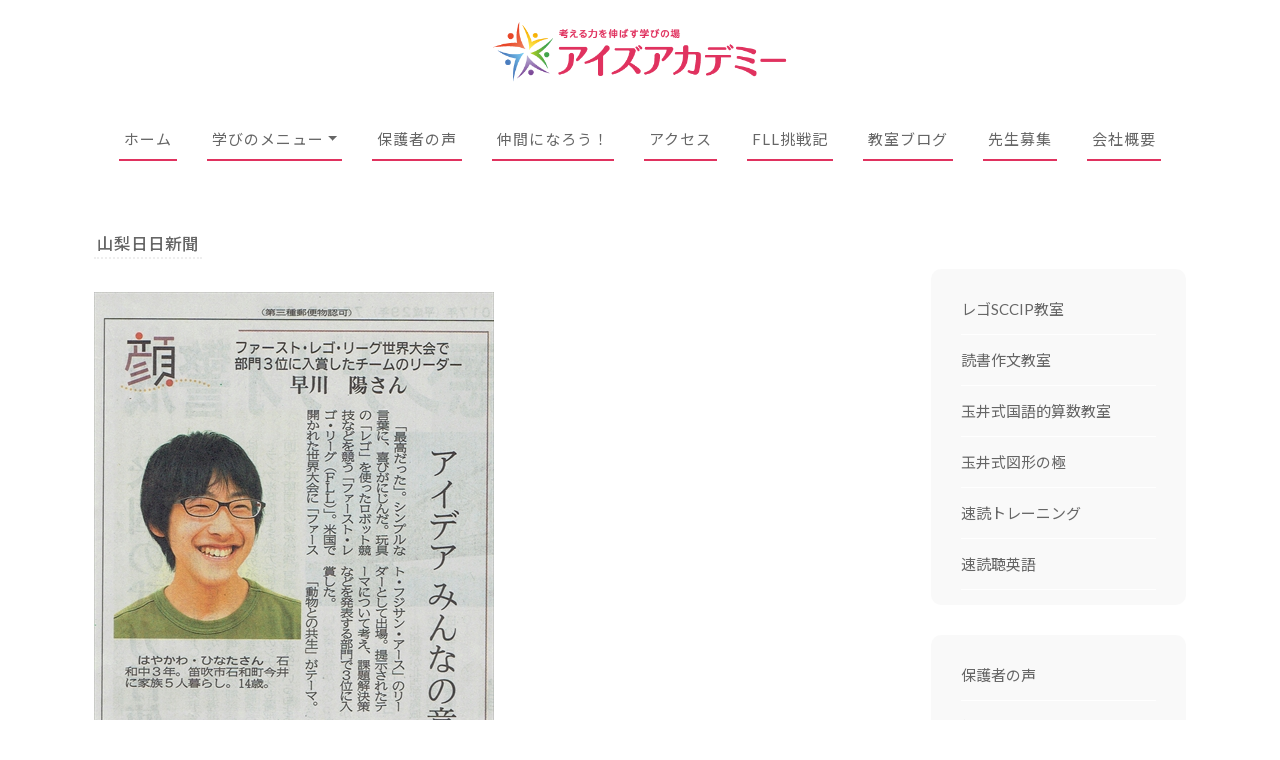

--- FILE ---
content_type: text/html; charset=UTF-8
request_url: https://aizac.net/fll/fll-739
body_size: 9010
content:
<!DOCTYPE html>
<html lang="ja">
<head>
<meta charset="UTF-8">
<meta name="viewport" content="width=device-width, initial-scale=1">
<link rel="profile" href="http://gmpg.org/xfn/11">

<link rel="apple-touch-icon" sizes="180x180" href="https://aizac.net/cms/wp-content/themes/aizack_kofu_2024/images/favicon/apple-touch-icon.png">
<link rel="icon" type="image/png" sizes="32x32" href="https://aizac.net/cms/wp-content/themes/aizack_kofu_2024/images/favicon/favicon-32x32.png">
<link rel="icon" type="image/png" sizes="16x16" href="https://aizac.net/cms/wp-content/themes/aizack_kofu_2024/images/favicon/favicon-16x16.png">
<link rel="manifest" href="https://aizac.net/cms/wp-content/themes/aizack_kofu_2024/images/favicon/site.webmanifest">
<meta name="msapplication-TileColor" content="#da532c">
<meta name="theme-color" content="#ffffff">
	
<title>山梨日日新聞 &#8211; 【アイズアカデミー】山梨甲府・レゴブロックで学ぶ教室・読書作文教室・速読教室・玉井式国語的算数・図形の極　幼児〜小学生</title>
<meta name='robots' content='max-image-preview:large' />
<link rel='dns-prefetch' href='//challenges.cloudflare.com' />
<link rel='dns-prefetch' href='//stats.wp.com' />
<link rel='dns-prefetch' href='//fonts.googleapis.com' />
<link rel='dns-prefetch' href='//use.fontawesome.com' />
<link rel='preconnect' href='//c0.wp.com' />
<link rel="alternate" type="application/rss+xml" title="【アイズアカデミー】山梨甲府・レゴブロックで学ぶ教室・読書作文教室・速読教室・玉井式国語的算数・図形の極　幼児〜小学生 &raquo; フィード" href="https://aizac.net/feed" />
<link rel="alternate" type="application/rss+xml" title="【アイズアカデミー】山梨甲府・レゴブロックで学ぶ教室・読書作文教室・速読教室・玉井式国語的算数・図形の極　幼児〜小学生 &raquo; コメントフィード" href="https://aizac.net/comments/feed" />
<link rel="alternate" title="oEmbed (JSON)" type="application/json+oembed" href="https://aizac.net/wp-json/oembed/1.0/embed?url=https%3A%2F%2Faizac.net%2Ffll%2Ffll-739" />
<link rel="alternate" title="oEmbed (XML)" type="text/xml+oembed" href="https://aizac.net/wp-json/oembed/1.0/embed?url=https%3A%2F%2Faizac.net%2Ffll%2Ffll-739&#038;format=xml" />
<style id='wp-img-auto-sizes-contain-inline-css' type='text/css'>
img:is([sizes=auto i],[sizes^="auto," i]){contain-intrinsic-size:3000px 1500px}
/*# sourceURL=wp-img-auto-sizes-contain-inline-css */
</style>
<style id='wp-emoji-styles-inline-css' type='text/css'>

	img.wp-smiley, img.emoji {
		display: inline !important;
		border: none !important;
		box-shadow: none !important;
		height: 1em !important;
		width: 1em !important;
		margin: 0 0.07em !important;
		vertical-align: -0.1em !important;
		background: none !important;
		padding: 0 !important;
	}
/*# sourceURL=wp-emoji-styles-inline-css */
</style>
<style id='wp-block-library-inline-css' type='text/css'>
:root{--wp-block-synced-color:#7a00df;--wp-block-synced-color--rgb:122,0,223;--wp-bound-block-color:var(--wp-block-synced-color);--wp-editor-canvas-background:#ddd;--wp-admin-theme-color:#007cba;--wp-admin-theme-color--rgb:0,124,186;--wp-admin-theme-color-darker-10:#006ba1;--wp-admin-theme-color-darker-10--rgb:0,107,160.5;--wp-admin-theme-color-darker-20:#005a87;--wp-admin-theme-color-darker-20--rgb:0,90,135;--wp-admin-border-width-focus:2px}@media (min-resolution:192dpi){:root{--wp-admin-border-width-focus:1.5px}}.wp-element-button{cursor:pointer}:root .has-very-light-gray-background-color{background-color:#eee}:root .has-very-dark-gray-background-color{background-color:#313131}:root .has-very-light-gray-color{color:#eee}:root .has-very-dark-gray-color{color:#313131}:root .has-vivid-green-cyan-to-vivid-cyan-blue-gradient-background{background:linear-gradient(135deg,#00d084,#0693e3)}:root .has-purple-crush-gradient-background{background:linear-gradient(135deg,#34e2e4,#4721fb 50%,#ab1dfe)}:root .has-hazy-dawn-gradient-background{background:linear-gradient(135deg,#faaca8,#dad0ec)}:root .has-subdued-olive-gradient-background{background:linear-gradient(135deg,#fafae1,#67a671)}:root .has-atomic-cream-gradient-background{background:linear-gradient(135deg,#fdd79a,#004a59)}:root .has-nightshade-gradient-background{background:linear-gradient(135deg,#330968,#31cdcf)}:root .has-midnight-gradient-background{background:linear-gradient(135deg,#020381,#2874fc)}:root{--wp--preset--font-size--normal:16px;--wp--preset--font-size--huge:42px}.has-regular-font-size{font-size:1em}.has-larger-font-size{font-size:2.625em}.has-normal-font-size{font-size:var(--wp--preset--font-size--normal)}.has-huge-font-size{font-size:var(--wp--preset--font-size--huge)}.has-text-align-center{text-align:center}.has-text-align-left{text-align:left}.has-text-align-right{text-align:right}.has-fit-text{white-space:nowrap!important}#end-resizable-editor-section{display:none}.aligncenter{clear:both}.items-justified-left{justify-content:flex-start}.items-justified-center{justify-content:center}.items-justified-right{justify-content:flex-end}.items-justified-space-between{justify-content:space-between}.screen-reader-text{border:0;clip-path:inset(50%);height:1px;margin:-1px;overflow:hidden;padding:0;position:absolute;width:1px;word-wrap:normal!important}.screen-reader-text:focus{background-color:#ddd;clip-path:none;color:#444;display:block;font-size:1em;height:auto;left:5px;line-height:normal;padding:15px 23px 14px;text-decoration:none;top:5px;width:auto;z-index:100000}html :where(.has-border-color){border-style:solid}html :where([style*=border-top-color]){border-top-style:solid}html :where([style*=border-right-color]){border-right-style:solid}html :where([style*=border-bottom-color]){border-bottom-style:solid}html :where([style*=border-left-color]){border-left-style:solid}html :where([style*=border-width]){border-style:solid}html :where([style*=border-top-width]){border-top-style:solid}html :where([style*=border-right-width]){border-right-style:solid}html :where([style*=border-bottom-width]){border-bottom-style:solid}html :where([style*=border-left-width]){border-left-style:solid}html :where(img[class*=wp-image-]){height:auto;max-width:100%}:where(figure){margin:0 0 1em}html :where(.is-position-sticky){--wp-admin--admin-bar--position-offset:var(--wp-admin--admin-bar--height,0px)}@media screen and (max-width:600px){html :where(.is-position-sticky){--wp-admin--admin-bar--position-offset:0px}}

/*# sourceURL=wp-block-library-inline-css */
</style><style id='global-styles-inline-css' type='text/css'>
:root{--wp--preset--aspect-ratio--square: 1;--wp--preset--aspect-ratio--4-3: 4/3;--wp--preset--aspect-ratio--3-4: 3/4;--wp--preset--aspect-ratio--3-2: 3/2;--wp--preset--aspect-ratio--2-3: 2/3;--wp--preset--aspect-ratio--16-9: 16/9;--wp--preset--aspect-ratio--9-16: 9/16;--wp--preset--color--black: #000000;--wp--preset--color--cyan-bluish-gray: #abb8c3;--wp--preset--color--white: #ffffff;--wp--preset--color--pale-pink: #f78da7;--wp--preset--color--vivid-red: #cf2e2e;--wp--preset--color--luminous-vivid-orange: #ff6900;--wp--preset--color--luminous-vivid-amber: #fcb900;--wp--preset--color--light-green-cyan: #7bdcb5;--wp--preset--color--vivid-green-cyan: #00d084;--wp--preset--color--pale-cyan-blue: #8ed1fc;--wp--preset--color--vivid-cyan-blue: #0693e3;--wp--preset--color--vivid-purple: #9b51e0;--wp--preset--gradient--vivid-cyan-blue-to-vivid-purple: linear-gradient(135deg,rgb(6,147,227) 0%,rgb(155,81,224) 100%);--wp--preset--gradient--light-green-cyan-to-vivid-green-cyan: linear-gradient(135deg,rgb(122,220,180) 0%,rgb(0,208,130) 100%);--wp--preset--gradient--luminous-vivid-amber-to-luminous-vivid-orange: linear-gradient(135deg,rgb(252,185,0) 0%,rgb(255,105,0) 100%);--wp--preset--gradient--luminous-vivid-orange-to-vivid-red: linear-gradient(135deg,rgb(255,105,0) 0%,rgb(207,46,46) 100%);--wp--preset--gradient--very-light-gray-to-cyan-bluish-gray: linear-gradient(135deg,rgb(238,238,238) 0%,rgb(169,184,195) 100%);--wp--preset--gradient--cool-to-warm-spectrum: linear-gradient(135deg,rgb(74,234,220) 0%,rgb(151,120,209) 20%,rgb(207,42,186) 40%,rgb(238,44,130) 60%,rgb(251,105,98) 80%,rgb(254,248,76) 100%);--wp--preset--gradient--blush-light-purple: linear-gradient(135deg,rgb(255,206,236) 0%,rgb(152,150,240) 100%);--wp--preset--gradient--blush-bordeaux: linear-gradient(135deg,rgb(254,205,165) 0%,rgb(254,45,45) 50%,rgb(107,0,62) 100%);--wp--preset--gradient--luminous-dusk: linear-gradient(135deg,rgb(255,203,112) 0%,rgb(199,81,192) 50%,rgb(65,88,208) 100%);--wp--preset--gradient--pale-ocean: linear-gradient(135deg,rgb(255,245,203) 0%,rgb(182,227,212) 50%,rgb(51,167,181) 100%);--wp--preset--gradient--electric-grass: linear-gradient(135deg,rgb(202,248,128) 0%,rgb(113,206,126) 100%);--wp--preset--gradient--midnight: linear-gradient(135deg,rgb(2,3,129) 0%,rgb(40,116,252) 100%);--wp--preset--font-size--small: 13px;--wp--preset--font-size--medium: 20px;--wp--preset--font-size--large: 36px;--wp--preset--font-size--x-large: 42px;--wp--preset--spacing--20: 0.44rem;--wp--preset--spacing--30: 0.67rem;--wp--preset--spacing--40: 1rem;--wp--preset--spacing--50: 1.5rem;--wp--preset--spacing--60: 2.25rem;--wp--preset--spacing--70: 3.38rem;--wp--preset--spacing--80: 5.06rem;--wp--preset--shadow--natural: 6px 6px 9px rgba(0, 0, 0, 0.2);--wp--preset--shadow--deep: 12px 12px 50px rgba(0, 0, 0, 0.4);--wp--preset--shadow--sharp: 6px 6px 0px rgba(0, 0, 0, 0.2);--wp--preset--shadow--outlined: 6px 6px 0px -3px rgb(255, 255, 255), 6px 6px rgb(0, 0, 0);--wp--preset--shadow--crisp: 6px 6px 0px rgb(0, 0, 0);}:where(.is-layout-flex){gap: 0.5em;}:where(.is-layout-grid){gap: 0.5em;}body .is-layout-flex{display: flex;}.is-layout-flex{flex-wrap: wrap;align-items: center;}.is-layout-flex > :is(*, div){margin: 0;}body .is-layout-grid{display: grid;}.is-layout-grid > :is(*, div){margin: 0;}:where(.wp-block-columns.is-layout-flex){gap: 2em;}:where(.wp-block-columns.is-layout-grid){gap: 2em;}:where(.wp-block-post-template.is-layout-flex){gap: 1.25em;}:where(.wp-block-post-template.is-layout-grid){gap: 1.25em;}.has-black-color{color: var(--wp--preset--color--black) !important;}.has-cyan-bluish-gray-color{color: var(--wp--preset--color--cyan-bluish-gray) !important;}.has-white-color{color: var(--wp--preset--color--white) !important;}.has-pale-pink-color{color: var(--wp--preset--color--pale-pink) !important;}.has-vivid-red-color{color: var(--wp--preset--color--vivid-red) !important;}.has-luminous-vivid-orange-color{color: var(--wp--preset--color--luminous-vivid-orange) !important;}.has-luminous-vivid-amber-color{color: var(--wp--preset--color--luminous-vivid-amber) !important;}.has-light-green-cyan-color{color: var(--wp--preset--color--light-green-cyan) !important;}.has-vivid-green-cyan-color{color: var(--wp--preset--color--vivid-green-cyan) !important;}.has-pale-cyan-blue-color{color: var(--wp--preset--color--pale-cyan-blue) !important;}.has-vivid-cyan-blue-color{color: var(--wp--preset--color--vivid-cyan-blue) !important;}.has-vivid-purple-color{color: var(--wp--preset--color--vivid-purple) !important;}.has-black-background-color{background-color: var(--wp--preset--color--black) !important;}.has-cyan-bluish-gray-background-color{background-color: var(--wp--preset--color--cyan-bluish-gray) !important;}.has-white-background-color{background-color: var(--wp--preset--color--white) !important;}.has-pale-pink-background-color{background-color: var(--wp--preset--color--pale-pink) !important;}.has-vivid-red-background-color{background-color: var(--wp--preset--color--vivid-red) !important;}.has-luminous-vivid-orange-background-color{background-color: var(--wp--preset--color--luminous-vivid-orange) !important;}.has-luminous-vivid-amber-background-color{background-color: var(--wp--preset--color--luminous-vivid-amber) !important;}.has-light-green-cyan-background-color{background-color: var(--wp--preset--color--light-green-cyan) !important;}.has-vivid-green-cyan-background-color{background-color: var(--wp--preset--color--vivid-green-cyan) !important;}.has-pale-cyan-blue-background-color{background-color: var(--wp--preset--color--pale-cyan-blue) !important;}.has-vivid-cyan-blue-background-color{background-color: var(--wp--preset--color--vivid-cyan-blue) !important;}.has-vivid-purple-background-color{background-color: var(--wp--preset--color--vivid-purple) !important;}.has-black-border-color{border-color: var(--wp--preset--color--black) !important;}.has-cyan-bluish-gray-border-color{border-color: var(--wp--preset--color--cyan-bluish-gray) !important;}.has-white-border-color{border-color: var(--wp--preset--color--white) !important;}.has-pale-pink-border-color{border-color: var(--wp--preset--color--pale-pink) !important;}.has-vivid-red-border-color{border-color: var(--wp--preset--color--vivid-red) !important;}.has-luminous-vivid-orange-border-color{border-color: var(--wp--preset--color--luminous-vivid-orange) !important;}.has-luminous-vivid-amber-border-color{border-color: var(--wp--preset--color--luminous-vivid-amber) !important;}.has-light-green-cyan-border-color{border-color: var(--wp--preset--color--light-green-cyan) !important;}.has-vivid-green-cyan-border-color{border-color: var(--wp--preset--color--vivid-green-cyan) !important;}.has-pale-cyan-blue-border-color{border-color: var(--wp--preset--color--pale-cyan-blue) !important;}.has-vivid-cyan-blue-border-color{border-color: var(--wp--preset--color--vivid-cyan-blue) !important;}.has-vivid-purple-border-color{border-color: var(--wp--preset--color--vivid-purple) !important;}.has-vivid-cyan-blue-to-vivid-purple-gradient-background{background: var(--wp--preset--gradient--vivid-cyan-blue-to-vivid-purple) !important;}.has-light-green-cyan-to-vivid-green-cyan-gradient-background{background: var(--wp--preset--gradient--light-green-cyan-to-vivid-green-cyan) !important;}.has-luminous-vivid-amber-to-luminous-vivid-orange-gradient-background{background: var(--wp--preset--gradient--luminous-vivid-amber-to-luminous-vivid-orange) !important;}.has-luminous-vivid-orange-to-vivid-red-gradient-background{background: var(--wp--preset--gradient--luminous-vivid-orange-to-vivid-red) !important;}.has-very-light-gray-to-cyan-bluish-gray-gradient-background{background: var(--wp--preset--gradient--very-light-gray-to-cyan-bluish-gray) !important;}.has-cool-to-warm-spectrum-gradient-background{background: var(--wp--preset--gradient--cool-to-warm-spectrum) !important;}.has-blush-light-purple-gradient-background{background: var(--wp--preset--gradient--blush-light-purple) !important;}.has-blush-bordeaux-gradient-background{background: var(--wp--preset--gradient--blush-bordeaux) !important;}.has-luminous-dusk-gradient-background{background: var(--wp--preset--gradient--luminous-dusk) !important;}.has-pale-ocean-gradient-background{background: var(--wp--preset--gradient--pale-ocean) !important;}.has-electric-grass-gradient-background{background: var(--wp--preset--gradient--electric-grass) !important;}.has-midnight-gradient-background{background: var(--wp--preset--gradient--midnight) !important;}.has-small-font-size{font-size: var(--wp--preset--font-size--small) !important;}.has-medium-font-size{font-size: var(--wp--preset--font-size--medium) !important;}.has-large-font-size{font-size: var(--wp--preset--font-size--large) !important;}.has-x-large-font-size{font-size: var(--wp--preset--font-size--x-large) !important;}
/*# sourceURL=global-styles-inline-css */
</style>

<style id='classic-theme-styles-inline-css' type='text/css'>
/*! This file is auto-generated */
.wp-block-button__link{color:#fff;background-color:#32373c;border-radius:9999px;box-shadow:none;text-decoration:none;padding:calc(.667em + 2px) calc(1.333em + 2px);font-size:1.125em}.wp-block-file__button{background:#32373c;color:#fff;text-decoration:none}
/*# sourceURL=/wp-includes/css/classic-themes.min.css */
</style>
<link rel='stylesheet' id='contact-form-7-css' href='https://aizac.net/cms/wp-content/plugins/contact-form-7/includes/css/styles.css?ver=6.1.4' type='text/css' media='all' />
<link rel='stylesheet' id='bootstrap-css' href='https://aizac.net/cms/wp-content/themes/aizack_kofu_2024/bootstrap.min.css' type='text/css' media='all' />
<link rel='stylesheet' id='aizac_kofu-style-css' href='https://aizac.net/cms/wp-content/themes/aizack_kofu_2024/style.css?ver=.20240822032204' type='text/css' media='all' />
<link rel='stylesheet' id='aizack-notosans-css' href='//fonts.googleapis.com/earlyaccess/notosansjp.css?ver=.20240822032204' type='text/css' media='all' />
<link rel='stylesheet' id='aizack-Lato-css' href='//fonts.googleapis.com/css?family=Lato%3A300%2C400%2C700&#038;ver=.20240822032204' type='text/css' media='all' />
<link rel='stylesheet' id='aizack-roboto-css' href='//fonts.googleapis.com/css?family=Roboto%3A300%2C400%2C500%2C700&#038;ver=.20240822032204' type='text/css' media='all' />
<link rel='stylesheet' id='aizack-font-awesome-css' href='//use.fontawesome.com/releases/v5.6.1/css/all.css?ver=.20240822032204' type='text/css' media='all' />
<!--n2css--><!--n2js--><link rel="https://api.w.org/" href="https://aizac.net/wp-json/" /><link rel="EditURI" type="application/rsd+xml" title="RSD" href="https://aizac.net/cms/xmlrpc.php?rsd" />
<link rel="canonical" href="https://aizac.net/fll/fll-739" />
<link rel='shortlink' href='https://aizac.net/?p=830' />
	<style>img#wpstats{display:none}</style>
		</head>

	<body class="wp-singular fll-template-default single single-fll postid-830 wp-theme-aizack_kofu_2024" >
<div id="page" class="site">

	
	<nav class="navbar navbar-expand-md fixed-top">
  <div class="container-fluid">
	  <div class="col-10 col-md-12">
    <h1 class="site-title navbar-brand pc_center-block">
            <a href="https://aizac.net/" title="【アイズアカデミー】山梨甲府・レゴブロックで学ぶ教室・読書作文教室・速読教室・玉井式国語的算数・図形の極　幼児〜小学生" rel="home" alt="山梨県甲府市のレゴで学ぶ教室、読書作文教室、速読教室、玉井式国語的算数、図形の極　幼児～小学生の習い事塾　アイズアカデミー">【アイズアカデミー】山梨甲府・レゴブロックで学ぶ教室・読書作文教室・速読教室・玉井式国語的算数・図形の極　幼児〜小学生</a></h1></div>
    <div class="col-2  col-md-12">
		<label for="off_canvas" class="navbar-toggle custom1">
      <span class="sr-only">Toggle navigation</span>
      <span class="navbar-toggler-icon"></span>
		<span class="menu">MENU</span>
		</label></div>
  </div>
</nav>
	
<div class="off-canvas">
  <input type="checkbox" id="off_canvas" />
  <div class="cstm-shade">
    <div class="cstm-navi">
      <div class="cstm-navi-content">
		  
            <ul id="menu-gnav2" class="navbar-nav me-auto mb-2 mb-md-0 "><li  id="menu-item-1080" class="menu-item menu-item-type-custom menu-item-object-custom menu-item-home nav-item nav-item-1080"><a href="https://aizac.net" class="nav-link ">ホーム</a></li>
<li  id="menu-item-904" class="menu-item menu-item-type-post_type menu-item-object-page menu-item-has-children dropdown nav-item nav-item-904"><a href="https://aizac.net/course" class="nav-link  dropdown-toggle" data-bs-toggle="dropdown" aria-haspopup="true" aria-expanded="false">学びのメニュー</a>
<ul class="dropdown-menu  depth_0">
	<li  id="menu-item-905" class="menu-item menu-item-type-post_type menu-item-object-page nav-item nav-item-905"><a href="https://aizac.net/lego" class="dropdown-item ">レゴSCCIP教室</a></li>
	<li  id="menu-item-908" class="menu-item menu-item-type-post_type menu-item-object-page nav-item nav-item-908"><a href="https://aizac.net/sakubun" class="dropdown-item ">読書作文教室</a></li>
	<li  id="menu-item-907" class="menu-item menu-item-type-post_type menu-item-object-page nav-item nav-item-907"><a href="https://aizac.net/tamai" class="dropdown-item ">玉井式国語的算数</a></li>
	<li  id="menu-item-909" class="menu-item menu-item-type-post_type menu-item-object-page nav-item nav-item-909"><a href="https://aizac.net/zukei" class="dropdown-item ">玉井式図形の極</a></li>
	<li  id="menu-item-910" class="menu-item menu-item-type-post_type menu-item-object-page nav-item nav-item-910"><a href="https://aizac.net/sokudoku" class="dropdown-item ">速読トレーニング</a></li>
	<li  id="menu-item-1096" class="menu-item menu-item-type-post_type menu-item-object-page nav-item nav-item-1096"><a href="https://aizac.net/fast-reading-english" class="dropdown-item ">速読聴英語</a></li>
</ul>
</li>
<li  id="menu-item-76" class="menu-item menu-item-type-post_type menu-item-object-page nav-item nav-item-76"><a href="https://aizac.net/koe" class="nav-link ">保護者の声</a></li>
<li  id="menu-item-1136" class="menu-item menu-item-type-post_type menu-item-object-page nav-item nav-item-1136"><a href="https://aizac.net/nyuugaku-taiken" class="nav-link ">仲間になろう！</a></li>
<li  id="menu-item-55" class="menu-item menu-item-type-post_type menu-item-object-page nav-item nav-item-55"><a href="https://aizac.net/map" class="nav-link ">アクセス</a></li>
<li  id="menu-item-859" class="menu-item menu-item-type-post_type menu-item-object-page nav-item nav-item-859"><a href="https://aizac.net/fll" class="nav-link ">FLL挑戦記</a></li>
<li  id="menu-item-78" class="menu-item menu-item-type-custom menu-item-object-custom nav-item nav-item-78"><a target="_blank" href="https://ameblo.jp/aizacinfo" class="nav-link ">教室ブログ</a></li>
<li  id="menu-item-74" class="menu-item menu-item-type-post_type menu-item-object-page nav-item nav-item-74"><a href="https://aizac.net/jinzai" class="nav-link ">先生募集</a></li>
<li  id="menu-item-81" class="menu-item menu-item-type-post_type menu-item-object-page nav-item nav-item-81"><a href="https://aizac.net/kaisya" class="nav-link ">会社概要</a></li>
</ul>		  

      </div>
    </div>
  </div>
</div>
	
	
	



	<div id="content" class="site-content container">

        
        
<div class="container"><div class="row">
    <div id="primary" class="content-area col-md-9 col-sm-12 col-12">

		
<article id="post-830" class="post-830 fll type-fll status-publish hentry fll_cat-2016-2017">
	<header class="entry-header">
		<h1 class="entry-title">山梨日日新聞</h1>	</header><!-- .entry-header -->

	
	<div class="entry-content">
		<p><img fetchpriority="high" decoding="async" class="alignnone size-full wp-image-740" src="/cms/wp-content/uploads/2019/09/170731_sannichi_hinata_R.jpg" alt="" width="400" height="747" srcset="https://aizac.net/cms/wp-content/uploads/2019/09/170731_sannichi_hinata_R.jpg 400w, https://aizac.net/cms/wp-content/uploads/2019/09/170731_sannichi_hinata_R-161x300.jpg 161w" sizes="(max-width: 400px) 100vw, 400px" /></p>
<p>山梨日日新聞　2017/7/31</p>
	</div><!-- .entry-content -->

	<footer class="entry-footer">
			</footer><!-- .entry-footer -->
</article><!-- #post-830 -->

	<nav class="navigation post-navigation" aria-label="投稿">
		<h2 class="screen-reader-text">投稿ナビゲーション</h2>
		<div class="nav-links"><div class="nav-previous"><a href="https://aizac.net/fll/fll-737" rel="prev">山梨日日新聞</a></div><div class="nav-next"><a href="https://aizac.net/fll/fll-741" rel="next">ＴＢＳの全国ニュースで放送されました</a></div></div>
	</nav>
		</main><!-- #main -->
	</div><!-- #primary -->
<div class=" col-md-3 col-12 d-sm-none d-none d-md-block">

<aside id="secondary" class="widget-area mt-5">
	<section id="nav_menu-8" class="widget widget_nav_menu"><div class="menu-footer_gnav0-container"><ul id="menu-footer_gnav0" class="menu"><li id="menu-item-932" class="menu-item menu-item-type-post_type menu-item-object-page menu-item-932"><a href="https://aizac.net/lego">レゴSCCIP教室</a></li>
<li id="menu-item-935" class="menu-item menu-item-type-post_type menu-item-object-page menu-item-935"><a href="https://aizac.net/sakubun">読書作文教室</a></li>
<li id="menu-item-934" class="menu-item menu-item-type-post_type menu-item-object-page menu-item-934"><a href="https://aizac.net/tamai">玉井式国語的算数教室</a></li>
<li id="menu-item-933" class="menu-item menu-item-type-post_type menu-item-object-page menu-item-933"><a href="https://aizac.net/zukei">玉井式図形の極</a></li>
<li id="menu-item-936" class="menu-item menu-item-type-post_type menu-item-object-page menu-item-936"><a href="https://aizac.net/sokudoku">速読トレーニング</a></li>
<li id="menu-item-1127" class="menu-item menu-item-type-post_type menu-item-object-page menu-item-1127"><a href="https://aizac.net/fast-reading-english">速読聴英語</a></li>
</ul></div></section><section id="nav_menu-6" class="widget widget_nav_menu"><div class="menu-footer_gnav1-container"><ul id="menu-footer_gnav1" class="menu"><li id="menu-item-90" class="menu-item menu-item-type-post_type menu-item-object-page menu-item-90"><a href="https://aizac.net/koe">保護者の声</a></li>
<li id="menu-item-949" class="menu-item menu-item-type-post_type menu-item-object-page menu-item-949"><a href="https://aizac.net/nyuugaku-taiken">仲間になろう！</a></li>
<li id="menu-item-1244" class="menu-item menu-item-type-post_type menu-item-object-page menu-item-1244"><a href="https://aizac.net/map">アクセス</a></li>
<li id="menu-item-1245" class="menu-item menu-item-type-post_type menu-item-object-page menu-item-1245"><a href="https://aizac.net/fll">FLL挑戦記</a></li>
</ul></div></section><section id="nav_menu-7" class="widget widget_nav_menu"><div class="menu-footer_gnav2-container"><ul id="menu-footer_gnav2" class="menu"><li id="menu-item-89" class="menu-item menu-item-type-custom menu-item-object-custom menu-item-89"><a target="_blank" href="https://ameblo.jp/aizacinfo">教室ブログ</a></li>
<li id="menu-item-86" class="menu-item menu-item-type-post_type menu-item-object-page menu-item-86"><a href="https://aizac.net/jinzai">先生募集</a></li>
<li id="menu-item-85" class="menu-item menu-item-type-post_type menu-item-object-page menu-item-85"><a href="https://aizac.net/kaisya">会社概要</a></li>
<li id="menu-item-1299" class="menu-item menu-item-type-post_type menu-item-object-page menu-item-1299"><a href="https://aizac.net/privacy-policy">プライバシーポリシー</a></li>
</ul></div></section></aside><!-- #secondary -->
    </div></div>
</div>



	</div><!-- #content -->
    <div class="footer-fluid">
<div class="container">
<div class="row">
<div class="col-md-3">
<div><div class="textwidget custom-html-widget"><img src="https://aizac.net/cms/wp-content/themes/aizac_kofu/images/logo.png" style="width: 90%;" class="img-responsive">

<h1 style="font-size: 1em; letter-spacing: 1px; font-weight:bold; margin: 20px 0 5px 0;">山梨県甲府市中央
4-7-1</h1>
<p style="font-size: 14px; letter-spacing: 1px;">TEL : 055-235-1567</p>

<div class="d-md-none d-sm-block d-block">
<h1 class="color-1 footer_btn panel"><a href="https://aizac.net/contact">資料請求・お問い合わせ</a></h1>
<h1 class="color-1 footer_btn panel"><a href="https://aizac.net/waiting-list">キャンセル待ち登録</a></h1>
</div></div></div></div>
<div class="col-md-2">
<div><div class="menu-footer_gnav0-container"><ul id="menu-footer_gnav0-1" class="menu"><li class="menu-item menu-item-type-post_type menu-item-object-page menu-item-932"><a href="https://aizac.net/lego">レゴSCCIP教室</a></li>
<li class="menu-item menu-item-type-post_type menu-item-object-page menu-item-935"><a href="https://aizac.net/sakubun">読書作文教室</a></li>
<li class="menu-item menu-item-type-post_type menu-item-object-page menu-item-934"><a href="https://aizac.net/tamai">玉井式国語的算数教室</a></li>
<li class="menu-item menu-item-type-post_type menu-item-object-page menu-item-933"><a href="https://aizac.net/zukei">玉井式図形の極</a></li>
<li class="menu-item menu-item-type-post_type menu-item-object-page menu-item-936"><a href="https://aizac.net/sokudoku">速読トレーニング</a></li>
<li class="menu-item menu-item-type-post_type menu-item-object-page menu-item-1127"><a href="https://aizac.net/fast-reading-english">速読聴英語</a></li>
</ul></div></div></div>
<div class="col-md-2">
<div><div class="menu-footer_gnav1-container"><ul id="menu-footer_gnav1-1" class="menu"><li class="menu-item menu-item-type-post_type menu-item-object-page menu-item-90"><a href="https://aizac.net/koe">保護者の声</a></li>
<li class="menu-item menu-item-type-post_type menu-item-object-page menu-item-949"><a href="https://aizac.net/nyuugaku-taiken">仲間になろう！</a></li>
<li class="menu-item menu-item-type-post_type menu-item-object-page menu-item-1244"><a href="https://aizac.net/map">アクセス</a></li>
<li class="menu-item menu-item-type-post_type menu-item-object-page menu-item-1245"><a href="https://aizac.net/fll">FLL挑戦記</a></li>
</ul></div></div></div>
<div class="col-md-2">
<div><div class="menu-footer_gnav2-container"><ul id="menu-footer_gnav2-1" class="menu"><li class="menu-item menu-item-type-custom menu-item-object-custom menu-item-89"><a target="_blank" href="https://ameblo.jp/aizacinfo">教室ブログ</a></li>
<li class="menu-item menu-item-type-post_type menu-item-object-page menu-item-86"><a href="https://aizac.net/jinzai">先生募集</a></li>
<li class="menu-item menu-item-type-post_type menu-item-object-page menu-item-85"><a href="https://aizac.net/kaisya">会社概要</a></li>
<li class="menu-item menu-item-type-post_type menu-item-object-page menu-item-1299"><a href="https://aizac.net/privacy-policy">プライバシーポリシー</a></li>
</ul></div></div></div>
<div class="col-md-3 text-right">
<div><div class="textwidget custom-html-widget"><div class="d-none d-md-block">
<h1 class="color-1 footer_btn"><a href="https://aizac.net/contact">資料請求・お問合せ</a></h1>
<h1 class="color-1 footer_btn"><a href="https://aizac.net/waiting-list">キャンセル待ち登録</a></h1>
</div></div></div></div>
	
</div>
<h2 style="font-size: 11px; letter-spacing: 1px;">【アイズアカデミー】山梨甲府・レゴブロックで学ぶ教室・読書作文教室・速読教室・玉井式国語的算数・図形の極　幼児〜小学生</h2>
</div>
		
</div>
	<footer id="colophon" class="site-footer">
		<div class="site-info">
			<p class="text-center">Copyright (c) aiz academy All Rights Reserved.</p>

		</div><!-- .site-info -->
	</footer><!-- #colophon -->
</div><!-- #page -->

<script type="speculationrules">
{"prefetch":[{"source":"document","where":{"and":[{"href_matches":"/*"},{"not":{"href_matches":["/cms/wp-*.php","/cms/wp-admin/*","/cms/wp-content/uploads/*","/cms/wp-content/*","/cms/wp-content/plugins/*","/cms/wp-content/themes/aizack_kofu_2024/*","/*\\?(.+)"]}},{"not":{"selector_matches":"a[rel~=\"nofollow\"]"}},{"not":{"selector_matches":".no-prefetch, .no-prefetch a"}}]},"eagerness":"conservative"}]}
</script>
<script type="text/javascript" src="https://c0.wp.com/c/6.9/wp-includes/js/dist/hooks.min.js" id="wp-hooks-js"></script>
<script type="text/javascript" src="https://c0.wp.com/c/6.9/wp-includes/js/dist/i18n.min.js" id="wp-i18n-js"></script>
<script type="text/javascript" id="wp-i18n-js-after">
/* <![CDATA[ */
wp.i18n.setLocaleData( { 'text direction\u0004ltr': [ 'ltr' ] } );
//# sourceURL=wp-i18n-js-after
/* ]]> */
</script>
<script type="text/javascript" src="https://aizac.net/cms/wp-content/plugins/contact-form-7/includes/swv/js/index.js?ver=6.1.4" id="swv-js"></script>
<script type="text/javascript" id="contact-form-7-js-translations">
/* <![CDATA[ */
( function( domain, translations ) {
	var localeData = translations.locale_data[ domain ] || translations.locale_data.messages;
	localeData[""].domain = domain;
	wp.i18n.setLocaleData( localeData, domain );
} )( "contact-form-7", {"translation-revision-date":"2025-11-30 08:12:23+0000","generator":"GlotPress\/4.0.3","domain":"messages","locale_data":{"messages":{"":{"domain":"messages","plural-forms":"nplurals=1; plural=0;","lang":"ja_JP"},"This contact form is placed in the wrong place.":["\u3053\u306e\u30b3\u30f3\u30bf\u30af\u30c8\u30d5\u30a9\u30fc\u30e0\u306f\u9593\u9055\u3063\u305f\u4f4d\u7f6e\u306b\u7f6e\u304b\u308c\u3066\u3044\u307e\u3059\u3002"],"Error:":["\u30a8\u30e9\u30fc:"]}},"comment":{"reference":"includes\/js\/index.js"}} );
//# sourceURL=contact-form-7-js-translations
/* ]]> */
</script>
<script type="text/javascript" id="contact-form-7-js-before">
/* <![CDATA[ */
var wpcf7 = {
    "api": {
        "root": "https:\/\/aizac.net\/wp-json\/",
        "namespace": "contact-form-7\/v1"
    }
};
//# sourceURL=contact-form-7-js-before
/* ]]> */
</script>
<script type="text/javascript" src="https://aizac.net/cms/wp-content/plugins/contact-form-7/includes/js/index.js?ver=6.1.4" id="contact-form-7-js"></script>
<script type="text/javascript" src="https://challenges.cloudflare.com/turnstile/v0/api.js" id="cloudflare-turnstile-js" data-wp-strategy="async"></script>
<script type="text/javascript" id="cloudflare-turnstile-js-after">
/* <![CDATA[ */
document.addEventListener( 'wpcf7submit', e => turnstile.reset() );
//# sourceURL=cloudflare-turnstile-js-after
/* ]]> */
</script>
<script type="text/javascript" src="https://aizac.net/cms/wp-content/themes/aizack_kofu_2024/js/bootstrap.bundle.min.js?ver=20151215" id="trymam-bootstrap-js"></script>
<script type="text/javascript" src="https://aizac.net/cms/wp-content/themes/aizack_kofu_2024/js/navigation.js?ver=20151215" id="aizac_kofu-navigation-js"></script>
<script type="text/javascript" src="https://aizac.net/cms/wp-content/themes/aizack_kofu_2024/js/skip-link-focus-fix.js?ver=20151215" id="aizac_kofu-skip-link-focus-fix-js"></script>
<script type="text/javascript" id="jetpack-stats-js-before">
/* <![CDATA[ */
_stq = window._stq || [];
_stq.push([ "view", {"v":"ext","blog":"186840430","post":"830","tz":"9","srv":"aizac.net","j":"1:15.4"} ]);
_stq.push([ "clickTrackerInit", "186840430", "830" ]);
//# sourceURL=jetpack-stats-js-before
/* ]]> */
</script>
<script type="text/javascript" src="https://stats.wp.com/e-202603.js" id="jetpack-stats-js" defer="defer" data-wp-strategy="defer"></script>
<script id="wp-emoji-settings" type="application/json">
{"baseUrl":"https://s.w.org/images/core/emoji/17.0.2/72x72/","ext":".png","svgUrl":"https://s.w.org/images/core/emoji/17.0.2/svg/","svgExt":".svg","source":{"concatemoji":"https://aizac.net/cms/wp-includes/js/wp-emoji-release.min.js?ver=6.9"}}
</script>
<script type="module">
/* <![CDATA[ */
/*! This file is auto-generated */
const a=JSON.parse(document.getElementById("wp-emoji-settings").textContent),o=(window._wpemojiSettings=a,"wpEmojiSettingsSupports"),s=["flag","emoji"];function i(e){try{var t={supportTests:e,timestamp:(new Date).valueOf()};sessionStorage.setItem(o,JSON.stringify(t))}catch(e){}}function c(e,t,n){e.clearRect(0,0,e.canvas.width,e.canvas.height),e.fillText(t,0,0);t=new Uint32Array(e.getImageData(0,0,e.canvas.width,e.canvas.height).data);e.clearRect(0,0,e.canvas.width,e.canvas.height),e.fillText(n,0,0);const a=new Uint32Array(e.getImageData(0,0,e.canvas.width,e.canvas.height).data);return t.every((e,t)=>e===a[t])}function p(e,t){e.clearRect(0,0,e.canvas.width,e.canvas.height),e.fillText(t,0,0);var n=e.getImageData(16,16,1,1);for(let e=0;e<n.data.length;e++)if(0!==n.data[e])return!1;return!0}function u(e,t,n,a){switch(t){case"flag":return n(e,"\ud83c\udff3\ufe0f\u200d\u26a7\ufe0f","\ud83c\udff3\ufe0f\u200b\u26a7\ufe0f")?!1:!n(e,"\ud83c\udde8\ud83c\uddf6","\ud83c\udde8\u200b\ud83c\uddf6")&&!n(e,"\ud83c\udff4\udb40\udc67\udb40\udc62\udb40\udc65\udb40\udc6e\udb40\udc67\udb40\udc7f","\ud83c\udff4\u200b\udb40\udc67\u200b\udb40\udc62\u200b\udb40\udc65\u200b\udb40\udc6e\u200b\udb40\udc67\u200b\udb40\udc7f");case"emoji":return!a(e,"\ud83e\u1fac8")}return!1}function f(e,t,n,a){let r;const o=(r="undefined"!=typeof WorkerGlobalScope&&self instanceof WorkerGlobalScope?new OffscreenCanvas(300,150):document.createElement("canvas")).getContext("2d",{willReadFrequently:!0}),s=(o.textBaseline="top",o.font="600 32px Arial",{});return e.forEach(e=>{s[e]=t(o,e,n,a)}),s}function r(e){var t=document.createElement("script");t.src=e,t.defer=!0,document.head.appendChild(t)}a.supports={everything:!0,everythingExceptFlag:!0},new Promise(t=>{let n=function(){try{var e=JSON.parse(sessionStorage.getItem(o));if("object"==typeof e&&"number"==typeof e.timestamp&&(new Date).valueOf()<e.timestamp+604800&&"object"==typeof e.supportTests)return e.supportTests}catch(e){}return null}();if(!n){if("undefined"!=typeof Worker&&"undefined"!=typeof OffscreenCanvas&&"undefined"!=typeof URL&&URL.createObjectURL&&"undefined"!=typeof Blob)try{var e="postMessage("+f.toString()+"("+[JSON.stringify(s),u.toString(),c.toString(),p.toString()].join(",")+"));",a=new Blob([e],{type:"text/javascript"});const r=new Worker(URL.createObjectURL(a),{name:"wpTestEmojiSupports"});return void(r.onmessage=e=>{i(n=e.data),r.terminate(),t(n)})}catch(e){}i(n=f(s,u,c,p))}t(n)}).then(e=>{for(const n in e)a.supports[n]=e[n],a.supports.everything=a.supports.everything&&a.supports[n],"flag"!==n&&(a.supports.everythingExceptFlag=a.supports.everythingExceptFlag&&a.supports[n]);var t;a.supports.everythingExceptFlag=a.supports.everythingExceptFlag&&!a.supports.flag,a.supports.everything||((t=a.source||{}).concatemoji?r(t.concatemoji):t.wpemoji&&t.twemoji&&(r(t.twemoji),r(t.wpemoji)))});
//# sourceURL=https://aizac.net/cms/wp-includes/js/wp-emoji-loader.min.js
/* ]]> */
</script>



<script type="text/javascript">
          $(function(){
            $('.js-matchHeigtht').matchHeight();
          });
</script>
</body>
</html>


--- FILE ---
content_type: text/css
request_url: https://aizac.net/cms/wp-content/themes/aizack_kofu_2024/style.css?ver=.20240822032204
body_size: 11600
content:
/*!
Theme Name: aizac_kofu_2024
Theme URI: https://aizac.net/
Author: Chihiro
Author URI: https://lus3.com
Description: aizac_kofu_Theme_2024
Version: 1.0.0
License: GNU General Public License v2 or later
License URI: LICENSE
Text Domain: aizac_kofu
Tags: custom-background, custom-logo, custom-menu, featured-images, threaded-comments, translation-ready

This theme, like WordPress, is licensed under the GPL.
Use it to make something cool, have fun, and share what you've learned with others.

aizac_kofu is based on Underscores https://underscores.me/, (C) 2012-2017 Automattic, Inc.
Underscores is distributed under the terms of the GNU GPL v2 or later.

Normalizing styles have been helped along thanks to the fine work of
Nicolas Gallagher and Jonathan Neal https://necolas.github.io/normalize.css/
*/
/*--------------------------------------------------------------
>>> TABLE OF CONTENTS:
----------------------------------------------------------------
# Normalize
# Typography
# Elements
# Forms
# Navigation
	## Links
	## Menus
# Accessibility
# Alignments
# Clearings
# Widgets
# Content
	## Posts and pages
	## Comments
# Infinite scroll
# Media
	## Captions
	## Galleries
--------------------------------------------------------------*/
/*--------------------------------------------------------------
# Normalize
--------------------------------------------------------------*/
/* normalize.css v8.0.0 | MIT License | github.com/necolas/normalize.css */

/* Document
	 ========================================================================== */

/**
 * 1. Correct the line height in all browsers.
 * 2. Prevent adjustments of font size after orientation changes in iOS.
 */

html {
	line-height: 1.15; /* 1 */
	-webkit-text-size-adjust: 100%; /* 2 */
}

/* Sections
	 ========================================================================== */

/**
 * Remove the margin in all browsers.
 */

body {
	margin: 0;
}
a.under {
    color: #2b4d7b;
    text-decoration: underline;
}
a.under:hover {
    color: #d94168;
}

#primary a  {
    color: #2b4d7b;
    text-decoration: underline;
}
#primary a:hover {
    color: #d94168;
}

.index_block a , a.none{
	color: #666!important;
    text-decoration: none!important;
}

/**
 * Correct the font size and margin on `h1` elements within `section` and
 * `article` contexts in Chrome, Firefox, and Safari.
 */

h1 {
	font-size: 2em;
	margin: 0.67em 0;
}

/* Grouping content
	 ========================================================================== */

/**
 * 1. Add the correct box sizing in Firefox.
 * 2. Show the overflow in Edge and IE.
 */

hr {
	box-sizing: content-box; /* 1 */
	height: 0; /* 1 */
	overflow: visible; /* 2 */
}

/**
 * 1. Correct the inheritance and scaling of font size in all browsers.
 * 2. Correct the odd `em` font sizing in all browsers.
 */

pre {
	font-family: monospace, monospace; /* 1 */
	font-size: 1em; /* 2 */
}

/* Text-level semantics
	 ========================================================================== */

/**
 * Remove the gray background on active links in IE 10.
 */

a {
	background-color: transparent;
}

/**
 * 1. Remove the bottom border in Chrome 57-
 * 2. Add the correct text decoration in Chrome, Edge, IE, Opera, and Safari.
 */

abbr[title] {
	border-bottom: none; /* 1 */
	text-decoration: underline; /* 2 */
	text-decoration: underline dotted; /* 2 */
}

/**
 * Add the correct font weight in Chrome, Edge, and Safari.
 */


h1.entry-title {
	font-size: 1.1em;
    border-bottom: 2px dotted #eee;
    padding: 3px;
    display: inline-block;
}


.h1_top_small {
    font-size: 80%;
    line-height: 2.8;
    font-weight: bold;
}

/*TOPh1*/


article#post-20 h1:before , article#post-18 h1:before , article#post-63 h1:before, article#post-79 h1:before , article#post-57 h1:before ,article#post-66 h1:before,article#post-59 h1:before,article#post-61 h1:before,article.qanda label:before,article.qanda label:after ,article#post-611 h1:before,.fll_icon:before,ul#menu-index .sub-menu :before{
	font-family: "Font Awesome 5 Free";
	font-weight: 900; 
	padding-right: 0.5em;}

article#post-20 h1:before{
	content: "\f3c5 ";
	}
article#post-18 h1:before{
	content: "\f549 ";
	}
article#post-63 h1:before{
	content: "\f77c ";
	}
article#post-79 h1:before{
	content: "\f1ad ";
	}
article#post-57 h1:before{
	content: "\f075 ";
	}
article#post-66 h1:before{
	content: "\f059 ";
	}
article#post-59 h1:before ,.fll_icon:before{
	content: "\f6fc ";
	}
article#post-61 h1:before{
	content: "\f51c ";
	}
article#post-611 h1:before{
	content: "\f0e0 ";
	}
article.qanda label:before {
		content: "Q";
	}

/*.qa_a:before {content: "A : ";}*/
/**
 * アイコンフォント
 */

@font-face {
  font-family: 'icomoon';
  src:  url('fonts/icomoon.eot?4cx9gd');
  src:  url('fonts/icomoon.eot?4cx9gd#iefix') format('embedded-opentype'),
    url('fonts/icomoon.ttf?4cx9gd') format('truetype'),
    url('fonts/icomoon.woff?4cx9gd') format('woff'),
    url('fonts/icomoon.svg?4cx9gd#icomoon') format('svg');
  font-weight: normal;
  font-style: normal;
}

[class^="icon-"], [class*=" icon-"] {
  /* use !important to prevent issues with browser extensions that change fonts */
  font-family: 'icomoon' !important;
  speak: none;
  font-style: normal;
  font-weight: normal;
  font-variant: normal;
  text-transform: none;
  line-height: 2;

  /* Better Font Rendering =========== */
  -webkit-font-smoothing: antialiased;
  -moz-osx-font-smoothing: grayscale;
}


article#post-7 h1:before , article#post-9 h1:before , article#post-11 h1:before , article#post-13 h1:before, article#post-16 h1:before, article#post-1094 h1:before{
	font-family: 'icomoon';
	font-weight: 900; 
	padding-right: 0.5em;
	
}


.pink {
    background: #d941680d !important;
}

.orange {
    background: #ff7d0e29 !important;
}

.green {
    background: #dff0d8 !important;
}

.purple{
	background: #7d4c9a24 !important;
}

.yellow {
    background: #ffee0236 !important;
}

.blue {
    background: #33a3b726 !important;
}
.l_icon:before {
	padding-right: 0.3em;}

.icon-6:before , article#post-1094 h1:before {
  content: "\e900";
}
.icon-5:before , article#post-16 h1:before {
  content: "\e903";
}
.icon-4:before, article#post-13 h1:before {
  content: "\e901";
}
.icon-3:before, article#post-11 h1:before {
  content: "\e902";
}
.icon-2:before , article#post-9 h1:before{
  content: "\e904";
}
.icon-1:before , article#post-7 h1:before{
  content: "\e905";
}

.f-color-6 {
  color: #4a7cbe;
}
.f-color-5 {
  color: #f7b400;
}
.f-color-4 {
  color: #764695;
}
.f-color-3 {
  color: #2fa346;
}
.f-color-2 {
  color: #ff7600;
}

.f-color-1 {
	color: #e0325f;

}

.line-1{
	border: 2px solid #e0325f;
}

.line-2{
	border: 2px solid #ff7600;
}
.line-3{
	border: 2px solid #2fa346;
}
.line-4{
	border: 2px solid #764695;
}
.line-5{
	border: 2px solid #f7b400;
}
.line-6{
	border: 2px solid #4a7cbe;
}

.b_line-1{
	border-bottom: 2px solid #e0325f;
}

.b_line-2{
	border-bottom: 2px solid #ff7600;
}
.b_line-3{
	border-bottom: 2px solid #2fa346;;
}
.b_line-4{
	border-bottom: 2px solid #764695;
}
.b_line-5{
	border-bottom: 2px solid #f7b400;
}
.b_line-6{
	border-bottom: 2px solid #4a7cbe;
}
.b_line-0{
	border-bottom: 1px solid #eee;
}

@media screen and (max-width: 768px) {
    .br-sp { display:none; }
}

/*----------------------------------------------------
  .table01
----------------------------------------------------*/
table.table01 {
	width:100%;

	border-collapse: collapse;
		background:#FFF;

}
table.table01 thead th {
	padding: 10px 15px;
    border: #ddd solid 1px;
}
table.table01 thead th:last-child {
	border-right:#ddd solid 1px;
}
table.table01 tbody th {
	padding: 10px 15px;
    border: #ddd solid 1px;
    vertical-align: top;
}

table.table01 td {
	padding:10px 15px;
	border:#ddd solid 1px;
	vertical-align:top;
}

@media screen and (max-width: 768px) {
table.table01 thead {
	display:none;
}
table.table01 tbody th {
	display:block;
}
table.table01 tbody td {
	display:block;
}
.sp-none{
	display:none!important;
}
table.table01 tbody td::before {
	content: attr(label);
    font-weight: bold;
    background: #ddd;
    padding: 0.5em;
    width: 100%;
    margin: 0 0 1em 0;
    text-align: center;
    display: block;
    letter-spacing: 2px;
}
	table.table01 tr{
	border-bottom: 2em solid transparent;
	}

}




h1.top_h1 {
    font-size: 1.1em;
    letter-spacing: 3px;
    padding: 0.5em;
    background: #eee;
    display: inline-block;
}

.section_head{
	margin: 1em;
    color: #fff;
    font-size: 1.2em;
    letter-spacing: 2px;
    text-align: center;
    font-weight: 700;
    display: inline-block;
    padding: 1em 0.7em;
	
}
.section_head span{
	font-size: 0.5em;vertical-align: middle;display: inline-block;}

@media screen and (max-width: 768px) {
.section_head{
	margin: 1em 0;
    font-size: 1em;
	}}

.color-1{
    background-color: #e0325f;

}

.color-2{
	background-color: #ff7600;
}
.color-3{
	background-color: #2fa346;
}
.color-4{
	background-color: #764695;
}
.color-5{
	background-color: #f7b400;
}
.color-6{
	background-color:  #4a7cbe;
}

.list_1:before {
  color: #e0325f; /*アイコン色*/
}

.list_2:before {
  color: #ff7600; /*アイコン色*/
}

.list_3:before {
  color: #2fa346; /*アイコン色*/
}

.list_4:before {
  color: #764695; /*アイコン色*/
}

.list_5:before {
  color: #f7b400; /*アイコン色*/
}

.list_6:before {
  color:   #4a7cbe; /*アイコン色*/
}

h1.m-22 {
    margin-top: -22px;
}
.font6em {font-size: 6em;}

.font4em {font-size: 4em;}


@media (min-width:768px){.navbar-toggle{display:none}
.navbar-nav{float:left;margin:0}
.navbar-nav>li{float:left;}
.navbar-nav>li>a{border-bottom:2px solid #e0325f;padding:5px;margin:15px;}
}
a{color:#666;text-decoration:none}
a:focus,a:hover{color:#df2f5e;text-decoration:none}
a:focus{outline:-webkit-focus-ring-color auto 5px;outline-offset:-2px}

ul#menu-gnav li {
    margin: 0 1em;
}
/**
ul#menu-gnav > .menu-item:nth-child(1) {
	border-bottom: 2px solid  #4a7cbe;

}

ul#menu-gnav > .menu-item:nth-child(2) {
	border-bottom: 2px solid #3c74b9;

}

ul#menu-gnav > .menu-item:nth-child(3) {
	border-bottom: 2px solid #f7b400;

}

ul#menu-gnav > .menu-item:nth-child(4) {
	border-bottom: 2px solid #764695;

}

ul#menu-gnav > .menu-item:nth-child(5) {
	border-bottom: 2px solid #2fa346;

}

ul#menu-gnav > .menu-item:nth-child(6) {
	border-bottom: 2px solid #e0325f;

}
**/

.nav-justified li {
	/* padding:0 3px; */
}

.nav-justified li a {
  /* position: relative; */
  display: inline-block;
  transition: .3s;
  padding:0;
}
.nav-justified li a::after {
  position: absolute;
  bottom: 0;
  left: 50%;
  content: '';
  width: 0;
  height: 3px;
  background-color: #666;
  transition: .3s;
  -webkit-transform: translateX(-50%);
  transform: translateX(-50%);
}

.navbar li a:hover::after {
  width: 100%;
}

ul#menu-gnav2 a {
    font-weight: normal;
}


@media (max-width: 768px){

ul#menu-gnav a ,ul#menu-gnav2 a {
	margin:1em;

}

ul#menu-gnav li {
    margin: 0;
}
	
	ul#menu-gnav2 a {
    border-bottom: 1px solid #efefef;
    margin: 0;
    padding: 0.7em 2em;
}
}
b,
strong {
	font-weight: bolder;
}

/**
 * 1. Correct the inheritance and scaling of font size in all browsers.
 * 2. Correct the odd `em` font sizing in all browsers.
 */

code,
kbd,
samp {
	font-family: monospace, monospace; /* 1 */
	font-size: 1em; /* 2 */
}

/**
 * Add the correct font size in all browsers.
 */

small {
	font-size: 80%;
}
.b{
	font-weight: bold;
}

/**
 * Prevent `sub` and `sup` elements from affecting the line height in
 * all browsers.
 */

sub,
sup {
	font-size: 75%;
	line-height: 0;
	position: relative;
	vertical-align: baseline;
}

sub {
	bottom: -0.25em;
}

sup {
	top: -0.5em;
}

/* Embedded content
	 ========================================================================== */

/**
 * Remove the border on images inside links in IE 10.
 */

img {
	border-style: none;
}

/* Forms
	 ========================================================================== */

/**
 * 1. Change the font styles in all browsers.
 * 2. Remove the margin in Firefox and Safari.
 */

button,
input,
optgroup,
select,
textarea {
	font-family: inherit; /* 1 */
	font-size: 100%; /* 1 */
	line-height: 1.15; /* 1 */
	margin: 0; /* 2 */
}

/**
 * Show the overflow in IE.
 * 1. Show the overflow in Edge.
 */

button,
input { /* 1 */
	overflow: visible;
}

/**
 * Remove the inheritance of text transform in Edge, Firefox, and IE.
 * 1. Remove the inheritance of text transform in Firefox.
 */

button,
select { /* 1 */
	text-transform: none;
}

/**
 * Correct the inability to style clickable types in iOS and Safari.
 */

button,
[type="button"],
[type="reset"],
[type="submit"] {
	-webkit-appearance: button;
}

/**
 * Remove the inner border and padding in Firefox.
 */

button::-moz-focus-inner,
[type="button"]::-moz-focus-inner,
[type="reset"]::-moz-focus-inner,
[type="submit"]::-moz-focus-inner {
	border-style: none;
	padding: 0;
}

/**
 * Restore the focus styles unset by the previous rule.
 */

button:-moz-focusring,
[type="button"]:-moz-focusring,
[type="reset"]:-moz-focusring,
[type="submit"]:-moz-focusring {
	outline: 1px dotted ButtonText;
}

/**
 * Correct the padding in Firefox.
 */

fieldset {
	padding: 0.35em 0.75em 0.625em;
}

/**
 * 1. Correct the text wrapping in Edge and IE.
 * 2. Correct the color inheritance from `fieldset` elements in IE.
 * 3. Remove the padding so developers are not caught out when they zero out
 *		`fieldset` elements in all browsers.
 */

legend {
	box-sizing: border-box; /* 1 */
	color: inherit; /* 2 */
	display: table; /* 1 */
	max-width: 100%; /* 1 */
	padding: 0; /* 3 */
	white-space: normal; /* 1 */
}

/**
 * Add the correct vertical alignment in Chrome, Firefox, and Opera.
 */

progress {
	vertical-align: baseline;
}

/**
 * Remove the default vertical scrollbar in IE 10+.
 */

textarea {
	overflow: auto;
}

/**
 * 1. Add the correct box sizing in IE 10.
 * 2. Remove the padding in IE 10.
 */

[type="checkbox"],
[type="radio"] {
	box-sizing: border-box; /* 1 */
	padding: 0; /* 2 */
}

/**
 * Correct the cursor style of increment and decrement buttons in Chrome.
 */

[type="number"]::-webkit-inner-spin-button,
[type="number"]::-webkit-outer-spin-button {
	height: auto;
}

/**
 * 1. Correct the odd appearance in Chrome and Safari.
 * 2. Correct the outline style in Safari.
 */

[type="search"] {
	-webkit-appearance: textfield; /* 1 */
	outline-offset: -2px; /* 2 */
}

/**
 * Remove the inner padding in Chrome and Safari on macOS.
 */

[type="search"]::-webkit-search-decoration {
	-webkit-appearance: none;
}

/**
 * 1. Correct the inability to style clickable types in iOS and Safari.
 * 2. Change font properties to `inherit` in Safari.
 */

::-webkit-file-upload-button {
	-webkit-appearance: button; /* 1 */
	font: inherit; /* 2 */
}

/* Interactive
	 ========================================================================== */

/*
 * Add the correct display in Edge, IE 10+, and Firefox.
 */

details {
	display: block;
}

/*
 * Add the correct display in all browsers.
 */

summary {
	display: list-item;
}

/* Misc
	 ========================================================================== */

/**
 * Add the correct display in IE 10+.
 */

template {
	display: none;
}

/**
 * Add the correct display in IE 10.
 */

[hidden] {
	display: none;
}

/*--------------------------------------------------------------
# Typography
--------------------------------------------------------------*/
body,
button,
input,
select,
optgroup,
textarea {
	color: #666666;
	font-family: "Lato" , 'Noto Sans JP',"Hiragino Kaku Gothic Pro","ヒラギノ角ゴ Pro W3","メイリオ","Meiryo",sans-serif;
	font-size: 15px;
	line-height: 2;
}

h1, h2, h3, h4, h5, h6 {
	clear: both;
}

p {
	margin-bottom: 1.5em;
}

dfn, cite, em, i {
	font-style: italic;
}

blockquote {
	margin: 0 1.5em;
}

address {
	margin: 0 0 1.5em;
}

pre {
	background: #eee;
	font-family: "Courier 10 Pitch", Courier, monospace;
	font-size: 15px;
	font-size: 0.9375rem;
	line-height: 1.6;
	margin-bottom: 1.6em;
	max-width: 100%;
	overflow: auto;
	padding: 1.6em;
}

code, kbd, tt, var {
	font-family: Monaco, Consolas, "Andale Mono", "DejaVu Sans Mono", monospace;
	font-size: 15px;
	font-size: 0.9375rem;
}

abbr, acronym {
	border-bottom: 1px dotted #666;
	cursor: help;
}

mark, ins {
	background: #fff9c0;
	text-decoration: none;
}

big {
	font-size: 125%;
}

/*--------------------------------------------------------------
# Elements
--------------------------------------------------------------*/
html {
	box-sizing: border-box;
}

*,
*:before,
*:after {
	/* Inherit box-sizing to make it easier to change the property for components that leverage other behavior; see https://css-tricks.com/inheriting-box-sizing-probably-slightly-better-best-practice/ */
	box-sizing: inherit;
}

body {
	background: #fff;
	/* Fallback for when there is no custom background color defined. */
}

hr {
	background-color: #ccc;
	border: 0;
	height: 1px;
	margin-bottom: 1.5em;
}

ul, ol {
	margin: 0;
	padding: 0;
}

ul {
	list-style:none;
}

ol {
	list-style:none;
}

li > ul,
li > ol {

}

dt {
	font-weight: bold;
}

dd {
	margin: 0 1.5em 1.5em;
}

img {
	height: auto;
	/* Make sure images are scaled correctly. */
	max-width: 100%;
	/* Adhere to container width. */
}

figure {
	margin: 1em 0;
	/* Extra wide images within figure tags don't overflow the content area. */
}

table {
	margin: 0 0 1.5em;
	width: 100%;
}

/*--------------------------------------------------------------
# Forms
--------------------------------------------------------------*/
button,
input[type="button"],
input[type="reset"],
input[type="submit"] {
border: 1px solid;
    border-color: #efefef;
    border-radius: 3px;
    background: #f8f8f8;
    color: rgba(0, 0, 0, 0.8);
    font-size: 1em;
    line-height: 3;
    padding: .6em 1em .4em;
}

button:hover,
input[type="button"]:hover,
input[type="reset"]:hover,
input[type="submit"]:hover {
	border-color: #ccc;
	background: "eee;"
}

button:active, button:focus,
input[type="button"]:active,
input[type="button"]:focus,
input[type="reset"]:active,
input[type="reset"]:focus,
input[type="submit"]:active,
input[type="submit"]:focus {
	border-color: #aaa #bbb #bbb;
}

input[type="text"],
input[type="email"],
input[type="url"],
input[type="password"],
input[type="search"],
input[type="number"],
input[type="tel"],
input[type="range"],
input[type="date"],
input[type="month"],
input[type="week"],
input[type="time"],
input[type="datetime"],
input[type="datetime-local"],
input[type="color"],
textarea {
	color: #666;
	border: 1px solid #ccc;
	border-radius: 3px;
	padding: 3px;
}

input[type="text"]:focus,
input[type="email"]:focus,
input[type="url"]:focus,
input[type="password"]:focus,
input[type="search"]:focus,
input[type="number"]:focus,
input[type="tel"]:focus,
input[type="range"]:focus,
input[type="date"]:focus,
input[type="month"]:focus,
input[type="week"]:focus,
input[type="time"]:focus,
input[type="datetime"]:focus,
input[type="datetime-local"]:focus,
input[type="color"]:focus,
textarea:focus {
	color: #111;
}

select {
	border: 1px solid #ccc;
}

textarea {
	width: 100%;
}

/*--------------------------------------------------------------
# INDEX
--------------------------------------------------------------*/

.font_12em{
	font-size: 1.2em;
}

/*スライダー*/
div#n2-ss-1 .n2-ss-layer .n2-font-89048dce66e4cbfa50455d78ea58905e-paragraph {
    text-shadow: 1px 1px 10px #333 !important;
}

.index_menu_div{
	padding: 10px;
}

ul#menu-index li a {
    display: block;
}
ul#menu-index li {
    border-bottom: 1px solid #eeeeee;
}
ul#menu-index {
    letter-spacing: 1px;
    line-height: 2.5;
}

ul#menu-index .sub-menu li :before{
		content: "L ";
	color: #AFAFAF;
	
}
ul#menu-index li .sub-menu :last-child {
    border-bottom: 0px !important;
	
}

ul#menu-index li {
	font-size: 1.2em;

}
 ul#menu-index .sub-menu li {
   font-size: 0.8em;
}

/*--------------------------------------------------------------
# Navigation
--------------------------------------------------------------*/

.cstm-navi {
    margin-bottom: 3em;
}

.navbar {
    min-height: 50px;
    margin-bottom: 0;
    border: 1px solid transparent;
}

@media (min-width: 768px){
.navbar-expand-md{
	position: inherit;}}



.off-canvas input {
    display: none;
}
@media (max-width: 768px){
	body{
		padding-top: 95px;
	}

.custom1 {
  cursor: pointer;
}
span.navbar-toggler-icon {
    width: 3em;
    height: 3em;
}
.off-canvas > .cstm-shade {
  width: 0;
  height: 0;
  position: fixed;
  top: 0;
  left: 0;
  transition: background 0.5s ease, width 0s ease 0.5s, height 0s ease 0.5s;
}

.container-fluid{
	z-index: 999;
}

.off-canvas > input[type="checkbox"] {
  display: none!important;
}

.off-canvas > input[type="checkbox"]:checked ~ .cstm-shade {
	z-index: 99;
  background: rgba(0, 0, 0, 0.75);
  width: 100%;
  height: 100%;
  transition: background 0.5s ease;
}

.off-canvas > .cstm-shade > .cstm-navi {
  background: white;
  width: 300px;
  height: 100%;
  position: fixed;
	overflow: scroll;
  right: -300px;
  transition: right 0.5s ease;
}

.off-canvas > input[type="checkbox"]:checked ~ .cstm-shade > .cstm-navi {
  right: 0;
}
.navbar-nav {
    margin: 7.5px -15px;
}
.cstm-navi-content {
  padding: 20px;
  padding-top: 108px;
	}}

.dropdown-item.active, .dropdown-item:active {
    color: #ffffff;
    text-decoration: none;
    background-color: #E91E63;
}
/*--------------------------------------------------------------
## Links
--------------------------------------------------------------*/
.navbar-default{
	border:0;}



.nav>li,.nav>li>a{position:relative;display:block;}



.navbar-nav .open .dropdown-menu .dropdown-header,.navbar-nav .open .dropdown-menu>li>a{padding:5px 15px 5px 25px}
.navbar-nav .open .dropdown-menu>li>a{line-height:20px}
.navbar-nav .open .dropdown-menu>li>a:focus,.navbar-nav .open .dropdown-menu>li>a:hover{background-image:none}

.progress-bar-striped,.progress-striped .progress-bar,.progress-striped .progress-bar-danger,.progress-striped .progress-bar-info,.progress-striped .progress-bar-success,.progress-striped .progress-bar-warning{background-image:-webkit-linear-gradient(45deg,rgba(255,255,255,.15) 25%,transparent 25%,transparent 50%,rgba(255,255,255,.15) 50%,rgba(255,255,255,.15) 75%,transparent 75%,transparent);background-image:-o-linear-gradient(45deg,rgba(255,255,255,.15) 25%,transparent 25%,transparent 50%,rgba(255,255,255,.15) 50%,rgba(255,255,255,.15) 75%,transparent 75%,transparent)}
@media (min-width:768px){.navbar-toggle{display:none}
.navbar-nav{float:left;margin:0}
.navbar-nav>li{float:left}
.navbar-nav>li>a{border-bottom:2px solid #e0325f;padding:5px;margin:15px;}
}
@media (max-width:767px){ul.dropdown-menu.depth_0.show{
	
	position: static; */
        float: none;
        background-color: #eeeeee57;
        border: 0;
        box-shadow: none;
        border-radius: 0;
        padding: 0;
        width: 100%;
        position: static !important;
        transform: none !important;
    }}
.navbar{
background: #fff;
border-bottom: 1px solid #eee;
}
.navbar-header {
    float: none;
}
.logo{
	display:block;
	width:100%;
	height:100px;}

.navbar-brand {
  position: relative;
  background: url("images/logo.png") no-repeat left center;
  background-size: contain;
  height: 60px;
  width: 300px;

}
@media (max-width: 768px){
	.navbar-brand {
		width: 100%;
		
}}

.navbar-brand a {
    position: absolute;
    top: 0;
    left: 0;
    width: 100%;
    height: 100%;
	color: transparent;
    text-indent: -9999px;
}
h2.site-description {
    font-size: 11px;
    text-align: center;
    letter-spacing: 1px;
	clear: right;
}

@media (min-width: 768px){

.pc_center-block {
    display: block;
    float: none;
    margin-left: auto!important;
    margin-right: auto!important;
	}}
@media (min-width: 768px){
	

.navbar{
border-bottom: 0px solid #eee;
	}
.navbar-nav{letter-spacing: 1px;margin: 0 auto;display: table;table-layout: fixed;float: none;font-size: 15px;font-weight: 600;}

} 
@media (max-width: 768px){

ul#menu-gnav a {
	margin:1em;

}}




/*スマホメニューバー*/
span.menu {
    display: block;
    height: 10px;
    line-height: 10px;
    color: #888888;
    text-shadow: none;
    text-align: center;
    font-size: 0.8em;
}
.navbar-toggle .icon-bar {
    display: block;
    width: 30px;
    height: 3px;
    border-radius: 1px;
}
span.icon-bar {
    margin: 0 auto 5px;
}





.red {
    background: #ea612d26;
}
.green{
	background: #74b580;
    padding: 2px 3px 0 2px;
}
.lh15{
	line-height:1.5;
}
/*--------------------------------------------------------------
## Menus
--------------------------------------------------------------*/
.main-navigation {
	clear: both;
	display: block;
	float: left;
	width: 100%;
}

.main-navigation ul {
	display: none;
	list-style: none;
	margin: 0;
	padding-left: 0;
}

.main-navigation ul ul {
	box-shadow: 0 3px 3px rgba(0, 0, 0, 0.2);
	float: left;
	position: absolute;
	top: 100%;
	left: -999em;
	z-index: 99999;
}

.main-navigation ul ul ul {
	left: -999em;
	top: 0;
}

.main-navigation ul ul li:hover > ul,
.main-navigation ul ul li.focus > ul {
	left: 100%;
}

.main-navigation ul ul a {
	width: 200px;
}

.main-navigation ul li:hover > ul,
.main-navigation ul li.focus > ul {
	left: auto;
}

.main-navigation li {
	float: left;
	position: relative;
}

.main-navigation a {
	display: block;
	text-decoration: none;
}

/* Small menu. */
.menu-toggle,
.main-navigation.toggled ul {
	display: block;
}

@media screen and (min-width: 37.5em) {
	.menu-toggle {
		display: none;
	}
	.main-navigation ul {
		display: block;
	}
}

.site-main .comment-navigation, .site-main
.posts-navigation, .site-main
.post-navigation {
	margin: 0 0 1.5em;
	overflow: hidden;
}

.comment-navigation .nav-previous,
.posts-navigation .nav-previous,
.post-navigation .nav-previous {
	float: left;
	width: 50%;
}

.comment-navigation .nav-next,
.posts-navigation .nav-next,
.post-navigation .nav-next {
	float: right;
	text-align: right;
	width: 50%;
}

/*--------------------------------------------------------------
# Accessibility
--------------------------------------------------------------*/
/* Text meant only for screen readers. */
.screen-reader-text {
	border: 0;
	clip: rect(1px, 1px, 1px, 1px);
	clip-path: inset(50%);
	height: 1px;
	margin: -1px;
	overflow: hidden;
	padding: 0;
	position: absolute !important;
	width: 1px;
	word-wrap: normal !important; /* Many screen reader and browser combinations announce broken words as they would appear visually. */
}

.screen-reader-text:focus {
	background-color: #f1f1f1;
	border-radius: 3px;
	box-shadow: 0 0 2px 2px rgba(0, 0, 0, 0.6);
	clip: auto !important;
	clip-path: none;
	color: #21759b;
	display: block;
	font-size: 14px;
	font-size: 0.875rem;
	font-weight: bold;
	height: auto;
	left: 5px;
	line-height: normal;
	padding: 15px 23px 14px;
	text-decoration: none;
	top: 5px;
	width: auto;
	z-index: 100000;
	/* Above WP toolbar. */
}

/* Do not show the outline on the skip link target. */
#content[tabindex="-1"]:focus {
	outline: 0;
}

/*--------------------------------------------------------------
# Alignments
--------------------------------------------------------------*/
.alignleft {
	display: inline;
	float: left;
	margin-right: 1.5em;
}

.alignright {
	display: inline;
	float: right;
	margin-left: 1.5em;
}

.aligncenter {
	clear: both;
	display: block;
	margin-left: auto;
	margin-right: auto;
}

/*--------------------------------------------------------------
# Clearings
--------------------------------------------------------------*/
.clear:before,
.clear:after,
.entry-content:before,
.entry-content:after,
.comment-content:before,
.comment-content:after,
.site-header:before,
.site-header:after,
.site-content:before,
.site-content:after,
.site-footer:before,
.site-footer:after {
	content: "";
	display: table;
	table-layout: fixed;
}

.clear:after,
.entry-content:after,
.comment-content:after,
.site-header:after,
.site-content:after,
.site-footer:after {
	clear: both;
}

/*--------------------------------------------------------------
# Widgets
--------------------------------------------------------------*/
.widget {
	margin: 0 0 1.5em;
	/* Make sure select elements fit in widgets. */
}

.widget select {
	max-width: 100%;
}

/*--------------------------------------------------------------
# Content
--------------------------------------------------------------*/
/*--------------------------------------------------------------
## Posts and pages
--------------------------------------------------------------*/
.sticky {
	display: block;
}

.post,
.page {
}

.updated:not(.published) {
	display: none;
}

.page-content,
.entry-content,
.entry-summary {
	margin: 1.5em 0 0;
}

.page-links {
	clear: both;
	margin: 0 0 1.5em;
}

/*--------------------------------------------------------------
## Comments
--------------------------------------------------------------*/
.comment-content a {
	word-wrap: break-word;
}

.bypostauthor {
	display: block;
}

/*--------------------------------------------------------------
# Infinite scroll
--------------------------------------------------------------*/
/* Globally hidden elements when Infinite Scroll is supported and in use. */
.infinite-scroll .posts-navigation,
.infinite-scroll.neverending .site-footer {
	/* Theme Footer (when set to scrolling) */
	display: none;
}

/* When Infinite Scroll has reached its end we need to re-display elements that were hidden (via .neverending) before. */
.infinity-end.neverending .site-footer {
	display: block;
}

/*--------------------------------------------------------------
# Media
--------------------------------------------------------------*/
.page-content .wp-smiley,
.entry-content .wp-smiley,
.comment-content .wp-smiley {
	border: none;
	margin-bottom: 0;
	margin-top: 0;
	padding: 0;
}

/* Make sure embeds and iframes fit their containers. */
embed,
iframe,
object {
	max-width: 100%;
}

/* Make sure logo link wraps around logo image. */
.custom-logo-link {
	display: inline-block;
}

/*--------------------------------------------------------------
## Captions
--------------------------------------------------------------*/
.wp-caption {
	margin-bottom: 1.5em;
	max-width: 100%;
}

.wp-caption img[class*="wp-image-"] {
	display: block;
	margin-left: auto;
	margin-right: auto;
}

.wp-caption .wp-caption-text {
	margin: 0.8075em 0;
}

.wp-caption-text {
	text-align: center;
}

/*--------------------------------------------------------------
## Galleries
--------------------------------------------------------------*/
.gallery {
	margin-bottom: 1.5em;
}

.gallery-item {
	display: inline-block;
	text-align: center;
	vertical-align: top;
	width: 100%;
}

.gallery-columns-2 .gallery-item {
	max-width: 50%;
}

.gallery-columns-3 .gallery-item {
	max-width: 33.33%;
}

.gallery-columns-4 .gallery-item {
	max-width: 25%;
}

.gallery-columns-5 .gallery-item {
	max-width: 20%;
}

.gallery-columns-6 .gallery-item {
	max-width: 16.66%;
}

.gallery-columns-7 .gallery-item {
	max-width: 14.28%;
}

.gallery-columns-8 .gallery-item {
	max-width: 12.5%;
}

.gallery-columns-9 .gallery-item {
	max-width: 11.11%;
}

.gallery-caption {
	display: block;
}


.mb-2{
	margin-bottom: 0.5rem;
}
.mt-5{
	margin-top: 2.5rem;
}

.lesson_div{
    height: 98%;
    margin-bottom: 30px;
	font-size: 10px;
}

.lesson_div a{
width: 100%;
}

.lesson_div h1{
	font-size: 15px;
	font-weight: 500;}
.flex{
    display: flex;
    flex-wrap: wrap;
}

.title_block {
    background: #5a5959a1;
    padding: 1em;
    color: #fff;
	margin-bottom: 1.5em;
}
@media (max-width: 768px){

.title_block {
    background: inherit;
    padding: 0;
    color: inherit;
    text-align: left;
}}
	
/*--------------------------------------------------------------
## footer
--------------------------------------------------------------*/
.footer-fluid {
    background: #eeeeee61;
    padding: 3em;
	margin-top: 3em;
}



footer#colophon {
    padding: 2em 0 0 0;
    margin: 0;
    background-color: #de2a58;
    color: #fff;
}

.site-info {
    color: #fff;
    font-size: 12px;
	text-align:center;
}

h2.rounded {
    font-size: 14px;
    font-weight: bold;
    letter-spacing: 1px;
    padding-left: 7px;
    border-left: 6px solid;
}


.footer-fluid li {
    padding: 0.3em 0;
font-size: 0.96em;
}

.footer_btn {
    margin: 1em;
    color: #fff;
    padding: 1em;
    font-size: 15px;
    /* font-size: 1.5rem; */
    letter-spacing: 1px;
    text-align: center;
    font-weight: 700;
	border-radius: 4px;
}

.footer_btn a{
    color: #fff;
}


thead {
    background: #eee;
}
.middle{
	vertical-align: middle!important;
}

.sub_div{
	padding: 4em 2em 2em 2em;
	border: 1px solid #eee;
}

.sub_div h4 {
    line-height: 1.5;
}

.koe_contents {
    padding: 2em;
    border: 1px solid #eee;
    margin: 1em 0 2em 0;
    overflow: auto;
}


.s_fllcontents {
    padding: 3em 1em 1em 1em;
    border: 1px solid #eee;
    margin: 1em 0;
	overflow: auto;
	position: relative
}
.s_fllcom {
	position: absolute;
    right: 0;
    top: 0;
    background: #e0335f;
    font-size: 11px;
    letter-spacing: 1px;
    font-weight: 700;
    color: #fff;
    padding: 0.5em;
}

.s_contents {
    padding: 2em;
    border: 1px solid #eee;
    margin: 1em 0;
	overflow: auto;
}

.s_scontents {
    width: 98%;
    float: right;
    border: 3px solid #eee;
    padding: 1em;
}
@media (max-width: 768px){
.s_contents {
    padding: 0;
    border: 0;
    margin: 0;
	}}

.index_div{
	background: #eeeeee61;
	padding: 4em 2em 2em 2em;
	position: relative;
	margin: 5em 0 3em 0;
}

.index_h{
	position: absolute;
    top: -2em;
    left: auto;
}

.list_index_h_wrap  {
  padding: 0.5em 1em 0.5em 2.3em;
  position: relative;
	margin-bottom: 1em;
}

.list_index_h {
  line-height: 1.5;
  padding: 0.4em 0;
  list-style-type: none!important;/*ポチ消す*/
}

.list_index_h:before {
  font-family: "Font Awesome 5 Free";
  content: "\f00c";
  position: absolute;
  font-weight: 900; 
  left : 0.5em; /*左端からのアイコンまで*/
}


.index_block {
    margin: 2em 0 0em 0;
}


.index_block a {
    border: 0;
    padding: 0;
}

@media (max-width: 768px){
.index_div{
	padding: 0.5em;
	position: relative;
	margin: 1em 0;
}

.index_h{
	position: relative;
    top: 0;
    left: 0;
	}

}


/*FRONT-PAGE*/

span.entry-date.published {
    padding: 0.2em 5px;
    margin: 0 10px 10px 0px;
    color: #fff;
    font-size: 12px;
    font-weight: bold;
}

li.front-blog {
    border-bottom: 1px solid #eee;
    padding: 10px;
	
}


li.front-blog a {
	text-decoration: none;
}



/*--------------------------------------------------------------
## ナビゲーション
--------------------------------------------------------------*/
.nav-links {
    margin: 1em 0 0 0;
}
.nav-previous a:before {
  font-family: "Font Awesome 5 Free";
  content: "\f0d9";
  font-weight: bold;
  padding-right:0.5em;

  -webkit-font-smoothing: antialiased;
  display: inline-block;
  font-style: normal;
  font-variant: normal;
  text-rendering: auto;
  line-height: 1;
}

.nav-next a:after {
  font-family: "Font Awesome 5 Free";
  content: "\f0da";
  font-weight: bold;
  padding-left:0.5em;

  -webkit-font-smoothing: antialiased;
  display: inline-block;
  font-style: normal;
  font-variant: normal;
  text-rendering: auto;
  line-height: 1;
}


/*--------------------------------------------------------------
## SIDE widget
--------------------------------------------------------------*/
.widget {
    margin-bottom: 2em;
    padding: 1em;
    border-radius: 10px;
    background:  #eeeeee61;
}
.widget ul {
    padding: 0 15px;
}

.widget-area li {
    border-radius: 0;
    border-bottom: 1px solid #fff;
    padding: 10px 0;
	position: relative;
}
.widget-area li a{
    display: block;
	width: 100%;
}

/*よくある質問*/

.arrow:before {
  font-family: "Font Awesome 5 Free";
    content: '\f0d7';
    padding: 10px;
    position: absolute;
    top: 5%;
    right: 10px;
    display: block;
    color: rgba(113, 78, 43, 0.3);
}





.box label{
	background: #f9f9f926;
    border: 1px solid #eee;
    display: block;
    padding: 10px;
    margin-bottom: 5px;
    cursor: pointer;
}

.box input[type="checkbox"].on-off,
.box input[type="checkbox"].on-off +div{
	display: none;
}

.box input[type="checkbox"].on-off:checked +div{
	display: block;
}

.box div{
	margin:1.5rem;
}

/*会社概要*/

dl.company_dl {
    border-bottom: 1px solid #eee;
}
.company_dl dd{
	margin: 0;
} 

.company_dl dl , dl.front_dl dl {
     width:100%;
     padding:4%;
     box-sizing: border-box;
}
    
.company_dl dl , .company_dl dt , .front_dl dl , .front_dl dt{
     border-top:1px solid #eee;
     float: left;
     width:23%;
     padding:0.5em 0;
}
.company_dl dl , .company_dl dd , .front_dl dl , .front_dl dd{
	line-height: 2em;
     border-top:1px solid #eee;
     padding:0.5em 0;
     margin-left: 23%;
}

.company_dl dt:first-child , .front_dl dt:first-child{
     border-top:none;
}

.company_dl dt:last-child + dd , .front_dl dt:last-child + dd{
     border-top:1px solid #eee;
}
.company_dl dt:last-child , .front_dl dt:last-child{
     border-top:1px solid #eee;
}

.company_dl dt:first-child + dd , .front_dl dt:first-child + dd{
     border-top:none;
}




@media (max-width: 768px){
h1.company {
    font-size: 20px;
    letter-spacing: 0px;}
.company span {
    letter-spacing: 0px;}
	
dl.company_dl dt {
float: none;
width:100%;
}
dl.company_dl dd {
border:none;
margin-left:0;
width:100%;
}

dl.front_dl dd {
    /* border: none; */
    margin-left: 30%;
    /* margin-left: 0; */
    padding: 3%;
}
}

/*FLL*/

.row-head {
  border-collapse: collapse;
  vertical-align: middle;
  width: 100%;
}
 
.row-head th,
.row-head td {
  border: 1px solid #dbe1e8;  
  padding: 8px;
}
 
.row-head th {
  background: #f9fafc;
}
 
.row-head label {
  line-height: 34px;
  margin: 0;
}
 
@media only screen and (max-width: 800px) {
  .row-head thead {
    display: none;
  }
  
  .row-head tr,
  .row-head td {
    display: block;
    width: auto;
  }
  
  .row-head tr {
    border: 1px solid #dbe1e8;
    border-radius: 5px;
    box-shadow: 3px 3px rgba(0, 0, 0, .1);
    margin-bottom: 20px;
    padding: 8px 8px 0;
  }
  
  .row-head td {
    border: none;
    border-bottom: 1px solid #dbe1e8;
    display: flex;
    justify-content: space-between;
    text-align: right;
  }
  .row-head td:last-child {
    border-bottom: none;
  }
  .row-head td::before {
    content: attr(aria-label);
    display: inline-block;
    font-weight: bold;
    float: left;
    text-align: left;
    padding-right: 20px;
    white-space: nowrap;
  }
  
  .row-head td.bt-area::before {
    display: none;
  }
  .row-head td.bt-area a {
    background: #007aff;
    border-radius: 5px;
    color: #fff;
    display: inline-block;
    flex: 1;
    height: 40px;
    margin: 0 2px;
    overflow: hidden;
    width: auto;
  }
  .row-head td.bt-area a::before {
    align-items: center;
    content: attr(aria-label);
    display: flex;
    font-size: 14px;
    height: 100%;
    justify-content: center;
    line-height: 40px;
    width: 100%;
  }
  
  .row-head.header-check tr {
    padding-left: 40px;
    position: relative;
  }
  .row-head.header-check td:first-child {
    align-items: center;
    background: #fff;
    border-right: 1px solid #dbe1e8;
    border-bottom: none;
    bottom: 0;
    display: flex;
    justify-content: center;
    left: 0;
    padding: 0;
    position: absolute;
    text-align: center;
    top: 0;
    width: 40px;
  }
  .row-head.header-check td:first-child::before {
    display: none;
  }
}

.red_f{
	color: #e0325f;
}


.fll_sec{
	
    border-bottom: 1px solid #CCC;
}
h1.fll_title {
    font-size: 1.3em;
}
/*media*/
.media_img_sec{
	max-height: 160px;
    overflow: hidden;

}
/*お問い合わせ*/


/* table style */


.entry {
    margin-bottom: 2em;
}

.table-contact {
    width: 100%;
    border-top: 1px solid #efefef;
    border-left: 1px solid #efefef;
    margin-bottom: 2em;
}

.table-contact .ex-txt {
    font-size: 85%;
    color: #848484;
    margin-top: 1em;
}

.table-contact .require {
    color: red;
}



.table-contact tr {
    border-bottom: 1px solid #efefef;
}

.table-contact th,
.table-contact td {
    padding: 1em;
    vertical-align: middle;
    border-right: 1px solid #efefef;
}

.table-contact th {
    background: #f8f8f8;
	width: 30%;
}

.table-contact  input[type="text"]{
    height: 36px;
    border: 1px solid #efefef;
    padding: 0 0.5em;
    font-size: 16px;
    width: 100%;
}
.table-contact textarea {
    border: 1px solid #efefef;
    padding: 0.5em;
    font-size: 16px;
    width: 100%;
}
.table-contact .inputText02 {
    display: inline-block;
    vertical-align: middle;
}
.table-contact .inputText02 input {
    width: 6em;
}
.table-contact .inputCheck {
    margin-top: .5em;
}

.contact-entry {
	width: 100%;}
	

@media (max-width:750px) {
.contact-entry th {
    width: 100%;
}
.contact-entry th ,.contact-entry td{
	
	display: block;
}
}










.cp_stepflow03 {
	font-size: 80%;
	display: -webkit-box;
	display: -ms-flexbox;
	display: flex;
	margin: 0 0 1em;
	padding: 0;
}
.cp_stepflow03 > li {
	position: relative;
	display: block;
	width: auto;
	margin: 0;
	padding: 0;
	list-style: none;
	text-overflow: ellipsis;
	color: #b0bec5;
	 -ms-flex: 1;
	-moz-flex: 1;
	-webkit-box-flex: 1;
	     flex: 1;
}
.cp_stepflow03 > li .title {
	font-weight: bold;
}
.cp_stepflow03 > li .text {
	display: block;
	padding-right: 2.5em;
}
.cp_stepflow03 > li .bubble {
	display: block;
	width: 20px;
	height: 20px;
	margin: 0 0 0.5em;
	border-radius: 1000px;
	background-color: #b0bec5;
}
.cp_stepflow03 > li .bubble::after,
.cp_stepflow03 > li .bubble::before {
	position: absolute;
	top: 9px;
	display: block;
	width: 100%;
	height: 3px;
	content: '';
	background-color: #b0bec5;
}
.cp_stepflow03 > li.completed,
.cp_stepflow03 > li.completed .bubble {
	color: #00acc1;
}
.cp_stepflow03 > li.completed .bubble,
.cp_stepflow03 > li.completed .bubble::after,
.cp_stepflow03 > li.completed .bubble::before {
	background-color: #4dd0e1;
}
.cp_stepflow03 > li:last-child .bubble::after,
.cp_stepflow03 > li:last-child .bubble::before {
	width: 0%;
	margin-right: 50%;
}
.cp_stepflow03 > li.active,
.cp_stepflow03 > li.active .bubble {
	color: #f57c00;
}
.cp_stepflow03 > li.active .bubble,
.cp_stepflow03 > li.active .bubble::after,
.cp_stepflow03 > li.active .bubble::before {
	background-color: #fb8c00;
}


/*ステップフローのCSS*/
ul.stepflow {
	border: none;
	margin: 1em 0.5em;
	padding: 0;
	list-style: none;
}
ul.stepflow > li:before, ol.stepflow > li:before {
	background-color:#eeeeee!important;
}
.stepflow li {
    position: relative;
    padding: 0 0 1.5em 1.8em;
}
.stepflow>li:before {
	content: "";
	width: 3px;
	background: #eeeeee;
	display: block;
	position: absolute;
	top: 28px;
	bottom: 0;
	left: 5px;
}
.stepflow-white {
	content: '';
	display: inline-block;
	position: absolute;
	top: 5px;
	left: 0;
	width: 14px;
	height: 14px;
	border-radius: 50%;
	border: solid 3px #30a34666;
}
.stepflow-none {
    position: absolute;
    left: 0;
}

.stepflow-black {
	content: '';
	display: inline-block;
	position: absolute;
	top: 5px;
	left: 0;
	width: 14px;
	height: 14px;
	border-radius: 50%;
	border: solid 3px #f7b400;
	background-color: #f7b400;
}
.stepflow_label {
	padding: 3px 0px 8px 0px;
	margin-bottom:8px;
	color: #999999;
	font-size: .8em;
	font-weight: bold;
}
.stepflow_title {
	font-size: 1.2em;
	font-weight: bold;
	line-height: 1.5;
	margin-bottom:15px;
}
.stepflow_content {
	font-size: .9em;
	line-height: 1.5;
	margin-top: .5em;
	padding: 0 0 1.5em;
	border-bottom: dashed 1px #eeeeee;
}
/*ステップフローのCSSここまで*/



.stepBar {
  position: relative;
  list-style: none;
  margin: 0 0 1em;
  padding: 0;
  text-align: center;
  width: 100%;
  overflow: hidden;
  *zoom: 1;
}
.stepBar .step {
  position: relative;
  float: left;
  display: inline-block;
  line-height: 40px;
  padding: 0 40px 0 20px;
  background-color: #eee;
  -moz-box-sizing: border-box;
  -webkit-box-sizing: border-box;
  box-sizing: border-box;
}
.stepBar .step:before, .stepBar .step:after {
  position: absolute;
  left: -15px;
  display: block;
  content: '';
  background-color: #eee;
  border-left: 4px solid #FFF;
  width: 20px;
  height: 20px;
}
.stepBar .step:after {
  top: 0;
  -moz-transform: skew(30deg);
  -ms-transform: skew(30deg);
  -webkit-transform: skew(30deg);
  transform: skew(30deg);
}
.stepBar .step:before {
  bottom: 0;
  -moz-transform: skew(-30deg);
  -ms-transform: skew(-30deg);
  -webkit-transform: skew(-30deg);
  transform: skew(-30deg);
}
.stepBar .step:first-child {
  -moz-border-radius-topleft: 4px;
  -webkit-border-top-left-radius: 4px;
  border-top-left-radius: 4px;
  -moz-border-radius-bottomleft: 4px;
  -webkit-border-bottom-left-radius: 4px;
  border-bottom-left-radius: 4px;
}
.stepBar .step:first-child:before, .stepBar .step:first-child:after {
  content: none;
}
.stepBar .step:last-child {
  -moz-border-radius-topright: 4px;
  -webkit-border-top-right-radius: 4px;
  border-top-right-radius: 4px;
  -moz-border-radius-bottomright: 4px;
  -webkit-border-bottom-right-radius: 4px;
  border-bottom-right-radius: 4px;
}
.stepBar .step.current {
  color: #FFF;
  background-color: #26bfa1;
}
.stepBar .step.current:before, .stepBar .step.current:after {
  background-color: #26bfa1;
}
.stepBar.step2 .step {
  width: 50%;
}
.stepBar.step3 .step {
  width: 33.333%;
}
.stepBar.step4 .step {
  width: 25%;
}
.stepBar.step5 .step {
  width: 20%;
}

/* 吹き出し本体 */

.balloon1 {
    position: relative;
    padding: 20px 0;
    border-radius: 0px;
    margin-left: 110px;
}

.balloon1 .icon1 {
    position: absolute;
    left: -110px;
    top: 0;
}

.balloon2{
  position: relative;
	text-align:right;
  padding: 20px 0;
  border-radius: 0px;
  margin-right: 110px;          /* 右に余白を設ける */
}
/* 画像 - 絶対配置で右上に配置 */
.balloon2 .icon{
  position: absolute;
  right: -110px;
  top: 0;
	
}
/* 三角アイコン */
.balloon2::before{
  content: '';
  position: absolute;
  display: block;
  width: 0;
  height: 0;
  right: -15px;
  top: 20px;
  border-left: 15px solid transparent;
  border-top: 15px solid transparent;
  border-bottom: 15px solid transparent;
}


.index_wm{
	background: url(/aiz/wp-content/uploads/2020/10/top-bg-scaled.jpg) left center/cover no-repeat;
}

.index_wh1{text-align: center;
    font-size: 1.2em;
    letter-spacing: 2px;
    font-weight: 800;
}

.padding_none{
	padding: 0;
}

.index_com{
	position: relative;
	background: #eeeeee7d;
    margin-top: 0em;
    padding: 5em 0;
	
}

.white_bg{
	background: #fff;
}

.mt-3em {
    margin-top: 3em;
}
.w100{
	width: 100%;
}
.middle{
	vertical-align: middle !important;
}
.top_bg{
	background: url(/cms/wp-content/uploads/2020/10/top-bg-scaled.jpg);
    background-size: cover;
	text-shadow: 1px 1px 2px #fff;
    color: #666666;
}

ul.index_list {
    list-style-type: circle;
    padding: 1em 2em 1em 2.3em;
    width: fit-content;
}

ul.disc_list {
    list-style-type: disc;
    padding: 0.5em 1em 1em 1.5em;
    width: fit-content;
}


ul.disc_list {
    list-style-type: disc;
    padding: 0 1em 1em 1.5em;
    width: fit-content;
}

ul.decimal_list {
    list-style-type: decimal;
    padding: 0 1em;
    width: fit-content;
}

.form-privacy {
    height: 130px;
    margin-bottom: 15px;
    padding: 15px 15px 0 15px;
    background-color: #FFF;
    border: 1px solid #ccc;
    overflow: auto;
}





/*contactform7*/
input[type="submit"] {
    appearance: none;
    -webkit-appearance: none;
    -moz-appearance: none;
    font-weight: bold;
    width: 200px;
    padding: 10px;
    border-radius: 10px;
    background-color: #f8f8f8;
	color: #666;
    cursor: pointer;
}

span.wpcf7-list-item {
    display: block;
}

a.underline {
    text-decoration: underline;
}

